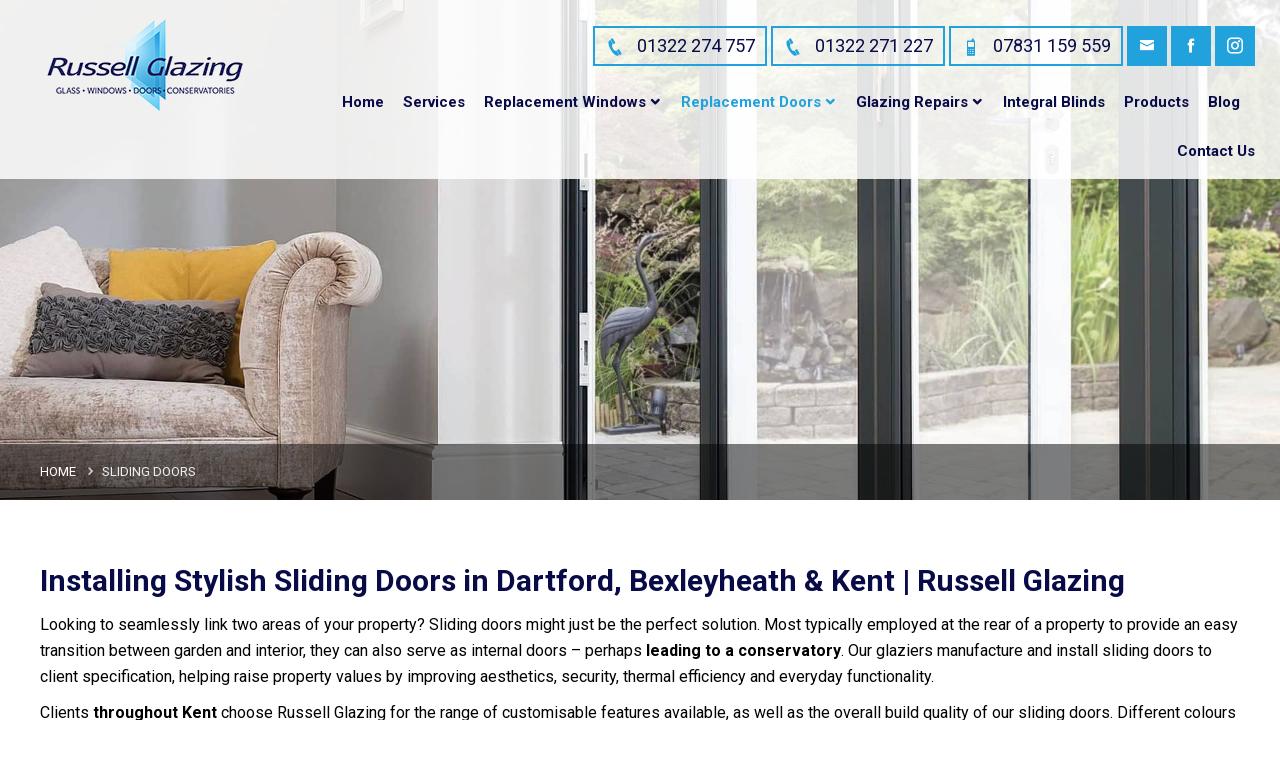

--- FILE ---
content_type: text/html; charset=UTF-8
request_url: https://www.russellglazing.co.uk/sliding-doors.php
body_size: 4058
content:
<!DOCTYPE html>
<html lang="en">
<head>
	<meta charset="UTF-8">
    <meta http-equiv="X-UA-Compatible" content="IE=edge">
	<meta name="viewport" content="width=device-width, user-scalable=no, initial-scale=1.0, maximum-scale=1.0, minimum-scale=1.0">
	<title>Sliding Doors in Dartford, Bi-fold Doors in Bexleyheath, Glaziers in Gravesend</title>
    <meta name="description" content="The sliding doors we install throughout Dartford, Bexleyheath and Kent create seamless transitions between spaces. Learn more right here on this page.">
    <meta name="keywords" content="">
    <meta name="author" content="Russell Glazing">
	<link rel="shortcut icon" href="assets/images/favicon.ico" type="image/x-icon">
	<link rel="stylesheet" href="assets/css/bootstrap.min.css">
	<link rel="stylesheet" href="assets/css/icofont.min.css">
	<link rel="stylesheet" href="assets/css/style.css">

	<script src="assets/js/jquery-3.3.1.min.js"></script>
	<script src="assets/js/bootstrap.min.js"></script>
	<!--[if lt IE 9]>
      <script src="https://oss.maxcdn.com/html5shiv/3.7.3/html5shiv.min.js"></script>
      <script src="https://oss.maxcdn.com/respond/1.4.2/respond.min.js"></script>
    <![endif]-->
    <!--  Global site tag (gtag.js) - Google Analytics  -->
    <script async="" src="https://www.googletagmanager.com/gtag/js?id=UA-219304589-1"></script>
    <script>
      window.dataLayer = window.dataLayer || [];
      function gtag(){dataLayer.push(arguments);}
      gtag('js', new Date());
      gtag('config', 'UA-219304589-1');
    </script>
	<script>
		$(document).ready(function(){
			$(document).on('click','.mobile-menu',function(){
	            $('.nav-wrapper').addClass('open');
	        });
	        $(document).on('click','.close-menu',function(e){
	            e.preventDefault();
	            $('.nav-wrapper').removeClass('open');
	        });
		});
	</script>
	
    <script src="assets/js/parallax.js"></script>
	<script>
        $(document).ready(function(){
            $('.parallax-window').parallax({imageSrc: 'assets/images/slider/banner2.jpg'});
        });
    </script>
</head>
<body>
	<div class="wrapper">
	    
		<div id="stuck_container">
			<header class="header header-fixed header-opacity">
				<div class="container-fluid">
					<div class="row">
						<div class="col-lg-3 col-md-3 col-sm-12 col-xs-12">
							<a href="index.php" class="logo">
								<img src="assets/images/logo.png" alt="Russell Glazing" class="img-responsive">
							</a>
						</div>
						<div class="col-lg-9 col-md-9 col-sm-12 col-xs-12 top-contact-wrap">
						    <div class="row">
						        <ul class="top-contact-list">
									<li>
										<a href="tel:+441322274757"><i class="icofont-phone"></i> <span>01322 274 757</span></a>
									</li>
									<li>
										<a href="tel:+441322271227"><i class="icofont-phone"></i> <span>01322 271 227</span></a>
									</li>
									<li>
										<a href="tel:+447831159559"><i class="icofont-mobile-phone"></i> <span>07831 159 559</span></a>
									</li>
									
								</ul>
							    <ul class="social-link">
									<li><a href="mailto:info@russellglazing.co.uk"><i class="icofont-envelope"></i></a></li>
									<li><a href="https://www.facebook.com/259791660795910/" target="_blank"><i class="icofont-facebook"></i></a></li>
									<li><a href="https://www.instagram.com/russellglazing" target="_blank"><i class="icofont-instagram"></i></a></li>
									<li class="hidden-lg hidden-md"><a class="mobile-menu"><i class="icofont-navigation-menu"></i></a></li>
								</ul>
						    </div>
							<div class="row">
							    <div class="nav-wrapper">
									<ul class="navigation">
		                                <li><a href="javascript:void(0)" class="close-menu"><i class="icofont-close"></i></a></li>
										<li class=""><a href="index.php">Home</a></li>
										<li class=""><a href="services.php">Services</a></li>
										<li class="dropdown "><a>Replacement Windows</a>
										    <ul class="dropdown-menu">
												<li class=""><a href="vertical-sliding-sashes.php">Vertical Sliding Sashes</a></li>
												<li class=""><a href="upvc-windows.php">UPVC Windows</a></li>
												<li class=""><a href="timberlook-flush-sash.php">Timberlook Flush Sash</a></li>
												<li class=""><a href="aluminium-windows.php">Aluminium Windows</a></li>
											</ul>
										</li>
										<li class="dropdown active"><a>Replacement Doors</a>
										    <ul class="dropdown-menu">
												<li class="active"><a href="sliding-doors.php">Sliding Doors</a></li>
												<li class=""><a href="upvc-doors.php">UPVC Doors</a></li>
												<li class=""><a href="composite-doors.php">Composite Doors</a></li>
												<li class=""><a href="bi-folds.php">Bi-Folds</a></li>
											</ul>
										</li>
										<li class="dropdown "><a href="glazing-repairs.php">Glazing Repairs</a>
										    <ul class="dropdown-menu">
												<li class=""><a href="conservatories.php">Conservatories</a></li>
												<li class=""><a href="double-glazing.php">Double Glazing</a></li>
												<li class=""><a href="aluminium-secondary-glazing.php">Aluminium Secondary Glazing</a></li>
											</ul>
										</li>
										<li class=""><a href="integral-blinds.php">Integral Blinds</a></li>
										<li class=""><a href="products.php">Products</a></li>
										<li class=""><a href="blog.php">Blog</a></li>
										<li class=""><a href="contact-us.php">Contact Us</a></li>
									</ul>
								</div>
							</div>							
						</div>
					</div>
				</div>
			</header>
		</div>
	    <div class="home-parallax">
	        <div class="parallax-window overlap" data-parallax="scroll" data-image-src="assets/images/slider/banner2.jpg"></div>
	        <ol class="breadcrumb">
	            <li><a href="index.php">Home</a></li>
	            <li class="active">Sliding Doors</li>
	        </ol>
	    </div>
		<section class="section">
			<div class="container-fluid">
				<div class="row">
					<div class="col-lg-12">
						<h1>Installing Stylish Sliding Doors in Dartford, Bexleyheath & Kent | Russell Glazing</h1>
						<p>Looking to seamlessly link two areas of your property? Sliding doors might just be the perfect solution. Most typically employed at the rear of a property to provide an easy transition between garden and interior, they can also serve as internal doors – perhaps <a href="conservatories.php"><strong>leading to a conservatory</strong></a>. Our glaziers manufacture and install sliding doors to client specification, helping raise property values by improving aesthetics, security, thermal efficiency and everyday functionality.</p>
						<p>Clients <a href="areas-we-cover.php"><strong>throughout Kent</strong></a> choose Russell Glazing for the range of customisable features available, as well as the overall build quality of our sliding doors. Different colours and styles of frame, as well as different types of available hardware, ensure you won’t have to compromise. Your doors will be your vision made a reality.</p><br>

						<h2>Let the Light in With Our Sliding Doors</h2>
						<p class="no-margin">If you’re looking to brighten up dim areas of your home, creating a light and breezy atmosphere that’s delightful in the summer, sliding doors are a fantastic option. The large glass surface areas maximise the amount of light accessing your home, and the fact they’re so hassle-free to operate mean you’ll be happy to fling them open whenever the mood strikes you.</p>
					</div>
				</div>
			</div>
		</section>
		<section class="section padd-t-n">
			<div class="container-fluid">
				<div class="row">
					<div class="col-lg-12">
						<h3 class="no-margin text-center">To learn more about our sliding door range and the options you have available, call our Dartford based team on <a href="tel:+441322274757">01322 274 757</a>.</h3>
					</div>
				</div>
			</div>
		</section>
		<div class="footer bg-color2">
			<div class="container-fluid">
				<div class="row">
					<div class="col-lg-3 col-md-3 col-sm-12 col-xs-12 hide">
						<div class="footer-widget">
							<p><a href="index.php"><img src="assets/images/logo.png" alt="Russell Glazing" class="img-responsive" style="max-width: 200px;"></a></p>
							<p class="text-white">Based in Dartford, Russell Glazing have been serving as Kent’s local glaziers for over 25 years. When it comes to supplying and fitting windows, double glazing, mirrors, glass splashbacks and other glass products, there are few companies than can compete with us on either price or quality of service.</p>
						</div>
					</div>
					<div class="col-lg-2 col-md-2 col-sm-12 col-xs-12">
					    <div class="footer-widget">
							<div class="widget-title"><a href="areas-we-cover.php">Areas We Cover</a></div>
							<ul class="footer-menu">
							    <li><a href="dartford.php">Dartford</a></li>
                                <li><a href="bexleyheath.php">Bexleyheath</a></li>
                                <li><a href="bexley.php">Bexley</a></li>
                                <li><a href="gravesend.php">Gravesend</a></li>
                                <li><a href="swanley.php">Swanley</a></li>
                                <li><a href="longfield.php">Longfield</a></li>
                                <li><a href="sidcup.php">Sidcup</a></li>
                                <li><a href="greenhithe.php">Greenhithe</a></li>
                                <li><a href="swanscombe.php">Swanscombe</a></li>
							</ul>
						</div>
					</div>
					<div class="col-lg-3 col-md-3 col-sm-12 col-xs-12">
						<div class="footer-widget">
							<div class="widget-title">Follow Us</div>
    						<div id=fb-root></div>
    						<script async defer crossorigin=anonymous src="https://connect.facebook.net/en_GB/sdk.js#xfbml=1&version=v12.0" nonce=T2hsXhPv></script>
    						<div class=fb-page data-href=https://www.facebook.com/259791660795910/ data-tabs=timeline data-width=500 data-height=300 data-small-header=false data-adapt-container-width=true data-hide-cover=false data-show-facepile=true></div>
						</div>
					</div>
					<div class="col-lg-3 col-md-3 col-sm-12 col-xs-12">
						<div class="footer-widget">
							<div class="widget-title">Get In Touch</div>
							<div class="address-box clearfix">
								<div class="address-icon-holder">
									<i class="icofont-google-map"></i>
								</div>
								<div class="address-content">
									<p>Russell Glazing, 63 Darenth Road,<br> Dartford, Kent, DA1 1LU</p>
								</div>
							</div>
							<div class="address-box clearfix">
								<div class="address-icon-holder">
									<i class="icofont-phone"></i>
								</div>
								<div class="address-content">
									<p><strong>Phone</strong><br>
									<a href="tel:+01322274757">01322 274 757</a> /
									<a href="tel:+01322271227">01322 271 227</a> / 
									<a href="tel:+07831159559">07831 159 559</a></p>
								</div>
							</div>
							<div class="address-box clearfix">
								<div class="address-icon-holder">
									<i class="icofont-envelope"></i>
								</div>
								<div class="address-content">
									<p><strong>Email</strong><br>
									<a href="mailto:info@russellglazing.co.uk">info@russellglazing.co.uk</a></p>
								</div>
							</div>
							
						</div>
					</div>
					<div class="col-lg-4 col-md-4 col-sm-12 col-xs-12">
						<div class="footer-widget">
							<div class="widget-title">Where To Find Us</div>
							<iframe src="https://www.google.com/maps/embed?pb=!1m18!1m12!1m3!1d2486.9374237468505!2d0.22247661526449902!3d51.44094307962423!2m3!1f0!2f0!3f0!3m2!1i1024!2i768!4f13.1!3m3!1m2!1s0x47d8b1853156b7e9%3A0xd3c0ce7145e83bcd!2sRussell%20Glazing!5e0!3m2!1sen!2suk!4v1665139002982!5m2!1sen!2suk" width="100%" height="300" style="border:0;" allowfullscreen="" loading="lazy" referrerpolicy="no-referrer-when-downgrade"></iframe>
						</div>
					</div>
				</div>
			</div>
			<div class="copyright-wrap bg-color4">
				<div class="container-fluid">
					<div class="row">
						<div class="col-lg-12 text-center">
							<div class="footer-links">
								<a href="dartford.php">Glazing in Dartford</a> | <a href="bexley.php">Double Glazing in Bexley</a> | <a href="bexleyheath.php">Glass in Bexleyheath</a> | <a href="sidcup.php">Windows in Sidcup</a> | <a href="swanley.php">Glass Replacement in Swanley</a> | <a href="longfield.php">Double Glazing Repairs in Longfield</a> | <a href="gravesend.php">Glaziers in Gravesend</a> | <a href="bi-folds.php">Bi-fold Doors in Dartford</a> | <a href="site-map.php">Site Map</a>
							</div>	
						</div>
					</div>
				</div>
			</div>
		</div>
		<!-- Elfsight WhatsApp Chat | Russell Glazing --> 
		<script src="https://elfsightcdn.com/platform.js" async></script> 
		<div class="elfsight-app-b6a1cb5e-764a-4c63-b799-0cdf68c88534" data-elfsight-app-lazy></div>
	</div>
	<script src="assets/js/jquery.easing.1.3.js"></script>
    <script src="assets/js/scrollUp.min.js"></script>
    <script src="assets/js/stickup.js"></script>
</body>
</html>

--- FILE ---
content_type: text/css
request_url: https://www.russellglazing.co.uk/assets/css/style.css
body_size: 6065
content:
@import url('https://fonts.googleapis.com/css?family=Roboto:100,100i,300,300i,400,400i,500,500i,700,700i,900,900i');
@import url('https://fonts.googleapis.com/css?family=Lato:100,100i,300,300i,400,400i,700,700i,900,900i');

@import url(../fonts/flaticon/flaticon.css);
@font-face {
  font-family: "OilBats";
  src: url(../fonts/OilBats.ttf);
}
body{
	font-family: 'Roboto', sans-serif;
	font-size: 16px;
	color: #000;
	line-height: 26px;
	/*font-weight: 300;*/
	font-style: normal;
}
*,ul,ol{
	margin:0;
	padding:0;
}
ul,ol{
	list-style-type: none;
}
a{
	color: inherit;
}
a:hover,a:focus{
	color: #000;
	outline: none;
	text-decoration: none;
}
button:hover,button:active,
button:focus{
	outline: none!important;
}
h1,h2,h3,h4,h5,h6{
	margin-top: 0;
	font-weight: 700;
	margin-bottom: 15px;
	color: #090b48;
}
h1{
	font-size: 30px;
}
h4{
	font-weight: 500;
	font-size: 22px;
}
h3 a{
    display: inline-block;
}
.list2{
  margin-left: 16px;
}
.list2 li{
  list-style-type: decimal;
  padding-bottom: 10px;
}
.container-fluid{
	padding-right: 40px;
	padding-left: 40px;
}
.container{
	width: 1300px;
}
.divider{
	background: #1F1B4E none repeat scroll 0 0;
	height: 2px;
	width: 78px;
	position: relative;
	z-index: 1;
	margin:15px 0;
}
.divider:before {
    position: absolute;
    top: -3px;
    left: 0;
    width: 8px;
    height: 8px;
    background: #1F1B4E;
    border-radius: 50%;
    content: "";
}
.divider-white,
.divider-white:before{
	background-color: #ffffff;
}
.img-responsive{
	display: inline-block;
}
.bg-color1{
	background-color: #eee;
}
.bg-color2{
	background-color: #22a2dc;
}
.bg-color3{
	background-color: #fff;
}
.bg-color4{
	background-color: #040433;
}
.text-white{
	color: #ffffff;
}
.text-color1{
	color: #b8a9a0;
}
.no-margin{
	margin:0;
}
.section{
	padding:4em 0;
}
.padd-t-b-16{
    padding-top:16px;
    padding-bottom:16px;
}
.padd-t-60{
    padding-top:60px;
}
.padd-t-b-15{
    padding-top:15px;
    padding-bottom:15px;
}
.padd-b-n{
	padding-bottom: 0;
}
.padd-t-n{
	padding-top: 0;
}
.padd-20{
	padding:20px;
}
.padd-40{
	padding:32px;
}
.padd-50{
	padding:50px;
}
.full-width{
	width: 100%;
}
.halfWidth {
    width: 50%;
    float: left;
    height: 350px;
}
.halfWidth .row{
	margin:0;
}
.halfWidth .section{
	padding:40px;
}
.fixed{
	position: fixed;
	top: 0;
    z-index: 99;
    left: 0;
    content: '';
}
.overflow-x-hidden{
	overflow-y: scroll;
	box-sizing: border-box;
}
#poster {
    -webkit-transition: all .4s ease-in;
    -moz-transition: all .4s ease-in;
    -ms-transition: all .4s ease-in;
    -o-transition: all .4s ease-in;
    transition: all .4s ease-in;
    -webkit-transition-delay: .05s;
    transition-delay: .05s;
}
.poster-type{
	background-size:cover;
    background-position:center center;
    background-repeat:no-repeat;
    -webkit-transition: all .4s ease-in;
   -moz-transition: all .4s ease-in;
    -ms-transition: all .4s ease-in;
     -o-transition: all .4s ease-in;
        transition: all .4s ease-in;
        -webkit-transition-delay: .05s; /* Safari */
    transition-delay: .05s;
    height: 350px;
}

.width-30{
	width: 30%;
}
.width-40{
	width: 40%;
}
.width-46{
	width: 46%;
}
.width-50{
	width: 50%;
}
.width-60{
	width: 60%;
}
.width-70{
	width: 70%;
}
.flexbox {
  	display: -webkit-box;
  	display: flex;
}
.flexbox .element {
    height: 100%;
}
.flexbox .element .padd-40{
    padding-top:calc(32px * 2);
}
.strip-bg{
    position:relative;
}
.strip-bg:before{
    position: absolute;
    top: 0;
    width: 42px;
    height: 100%;
    content: '';
    background: rgba(34,162,220,0.7);
    z-index: 1;
}
.strip-bg-left:before{
    left: 0;
}
.strip-bg-right:before{
    right: 0;
}
.display-table{
	display: table;
	height: 100%;
}
.display-table .padd-40{
	display: table-cell;
	vertical-align: middle;
}
.btn1,.btn2{
	padding:8px 20px;
	color: #fff;
	background: #22a2dc;
	cursor: pointer;
	border-radius: 12px;
}
.btn1 i{
	-webkit-transition: all 0.5s;
	-o-transition: all 0.5s;
	transition: all 0.5s;
}
.btn1:hover,
.btn1:focus,
.btn2:hover,
.btn2:focus{
	background: #090b48;
	color: #fff;
}
.btn1:hover i,
.btn1:focus i{
	margin-left: 5px;
}
.btn2{
    background:#4e5459;
}
.quote {
    position: fixed;
    right: 0px;
    top: 57%;
    z-index: 9;
}
.service-item .images{
	overflow: hidden;
	border-radius: 8px;
	position: relative;
    margin: 25px 0;
}
.service-item .details{
	padding: 35px 20px 0px 20px;
	background-color: rgba(255, 255, 255, 0.7);
	border-radius: 8px;
	box-shadow: 0 0 25px rgba(0, 0, 0, 0.1);
	transform: translateY(-50%);
	position: absolute;
    top: 50%;
    left: 10%;
    right: 10%;
    width: 80%;
}
.service-item .details .icon1{
	width: 60px;
	height: 60px;
	background-color: #090b48;
	color: #fff;
	line-height: 60px;
	border-radius: 50%;
	text-align: center;
	font-size: 25px;
	padding: 12px;
	border: 5px solid #fff;
	box-shadow: 0 0 25px rgba(0, 0, 0, 0.1);
	position: absolute;
	top: -26px;
	left: calc(50% - 35px);
	align-items: center;
	justify-content: center;
	display: flex;
	transition: 0.5s ease-in-out;
}
.service-item .details h3{
	margin-top: 30px;
}
.service-item .images img{
	transition: 0.6s all;
}
.service-item:hover img{
	transform: scale(1.2);
}
.service-item:hover .details .icon1{
	background-color: #fff;
	border: 2px solid#090b48;
}
.service-item:hover .details .icon1 i{
	color: #0b4386;
}
.service-item:hover .details h3{
	color: #000;
}
@media(min-width:1367px) and (max-width:1920px){
    .quote {
       top: 55%;
    }
}
.quote .quote-inner {
    position: absolute;
    /*height: 64px;
    width: 200px;*/
    left: -112px;
    background-color: #61c2e0;
    -webkit-transform: rotate(-90deg);
    -moz-transform: rotate(-90deg);
    -o-transform: rotate(-90deg);
    transform: rotate(-90deg);
    padding: 12px 18px;
    text-align: center;
    white-space: nowrap;
}
@media(min-width:1367px) and (max-width:1920px){
    .quote {
       top: 56%;
    }    
    .quote .quote-inner {
    	left: -110px;
    }
}
.quote a {
    color: #ffffff;
    font-weight: 500;
    text-transform: uppercase;
}
.header-top{
	background-color: #4e5459;
}
/*.header{
	background-color: #1F1B4E;
}*/
.header-fixed{
	position: absolute;
	top: 0;
	left: 0;
	width: 100%;
	height: auto;
	z-index: 99999;
	content: '';
	/*border-bottom: 1px solid rgba(255, 255, 255, .4);
	background-color: #1F1B4E;*/
}
.header-fixed.header-opacity {
    background-color: rgb(255,255, 255,0.85);
    -webkit-transition: all 0.4s;
    -moz-transition: all 0.4s;
    -ms-transition: all 0.4s;
    -o-transition: all 0.4s;
    transition: all 0.4s;
}
#stuck_container {
	-webkit-transition: all 0.4s;
    -moz-transition: all 0.4s;
    -ms-transition: all 0.4s;
    -o-transition: all 0.4s;
    transition: all 0.4s;
}
.isStuck{
	-webkit-transition: all 0.4s;
    -moz-transition: all 0.4s;
    -ms-transition: all 0.4s;
    -o-transition: all 0.4s;
    transition: all 0.4s;    
    /*background-color: rgba(31,27,78,0.7);*/    
}
.isStuck .header-opacity {
    background-color: rgba(255,255,255,1);
    -webkit-box-shadow: 0 4px 5px 0 rgba(0,0,0,0.2);
    box-shadow: 0 4px 5px 0 rgba(0,0,0,0.2);
}
.top-contact-wrap{
    text-align:right;
}
.top-contact-list,
.social-link{
	display: inline-block;
	vertical-align: middle;
	margin-top:26px;
}
.top-contact-list li,
.social-link li{
	display: inline-block;
	vertical-align: top;
}
.top-contact-list li {
    padding: 5px 10px;
    color: #090b48;
    font-size: 18px;
    border: 2px solid #22a2dc;
}
.top-contact-list li:first-child{
	margin-left: 0;
}
.top-contact-list li i{
	margin-right: 8px;
	font-size: 20px;
	vertical-align: middle;
	color: #22a2dc;
}
.top-contact-list li a:hover{
	color:#22a2dc;
}
.social-link li a{
	background: #22a2dc;
	width: 40px;
	height: 40px;
	line-height: 40px;
	color: #ffffff;
	display: block;
	text-align: center;
	-webkit-transition: all 0.5s;
	-moz-transition: all 0.5s;
	transition: all 0.5s;
}
/*.social-link li a:hover{
	-webkit-transform: rotate(360deg);
	-moz-transform: rotate(360deg);
	transform: rotate(360deg);
}*/
.logo{
	display: inline-block;
	margin: 15px auto;
}
/*.logo .img-responsive{*/
/*	width: 190px;*/
/*}*/
.mobile-menu{
	display: none;
}
.nav-wrapper{
	text-align: right;
	margin-top: 15px;
}
.navigation > li{
	display: inline-block;
	vertical-align: top;
	position: relative;
	padding-right: 15px;
}
.navigation > li:last-child{
    padding-right:0;
}
.navigation li.dropdown > .dropdown-menu{
	opacity: 0;
	position: absolute;
	top: 130%;
	left: 0;
	width: 250px;
	z-index: 999;
	background-color: #ffffff;
	visibility: hidden;
	border-radius: 0;
	box-shadow: none;
	border: 0;
	padding:0;
	margin:0;
	border-bottom: 3px solid #9a9a9a;
  	transition: all 500ms ease;
  	display: block;	
}
.navigation li.dropdown > .dropdown-menu li{
	border-bottom: 1px solid #e6e6e6;
	margin-right: 0;
	text-align: left;
}
.navigation li.dropdown > .dropdown-menu li:last-child{
	border-bottom: none;
}
.navigation li.dropdown > .dropdown-menu li a{
	background-color: #ffffff;
	padding:12px 15px;
	color:#000;
	white-space: normal;
}
.navigation li.dropdown:hover > .dropdown-menu{
	top: 100%;
	opacity: 1;
	visibility: visible;
}
.navigation > li:first-child{
	display: none;
}
.navigation a{
	/*text-transform: uppercase !important;
	letter-spacing: 0.5px;*/
	overflow: hidden;
	position: relative;
	display: block;
	font-weight: 600;
	font-size: 15px;
	color: #090b48;
	padding-top:8px;
	padding-bottom:15px;
    transition: all 500ms ease 0s;
}
.navigation li.dropdown a{
    padding-right:16px;
}
.navigation > li.dropdown > a:after {
    font-family:IcoFont;
    content: "\ea99";
    position: absolute;
    top: auto;
    right: 0;
    font-size: 14px;
    transition: all 500ms ease 0s;
}
.home-page .header-fixed .navigation a{
	padding:20px 30px;
}
.navigation li:hover > a,
.navigation li:focus > a,
.navigation li.active > a{
	color: #22a2dc;
}
.navigation li.dropdown > .dropdown-menu li a:hover,
.navigation li.dropdown > .dropdown-menu li a:focus,
.navigation li.dropdown > .dropdown-menu li.active a{
	color: #ffffff;
	background-color: #22a2dc;
}
.home-parallax{
	position: relative;
	overflow: hidden;
	/*padding:300px 0;*/
}
.parallax-window {
    height: 500px;
    background: transparent;
    display: table;
	width: 100%;
}
.home-page .parallax-window{
	height: 100vh;
}
.home-slide{
	text-align: center;
	position: relative;
	display: table-cell;
	height: 100%;
	vertical-align: middle;
}
.home-parallax .container{
	position: relative;
	z-index: 9;
}
.brand{
	display: block;
	margin-top: 120px;
	margin-bottom: 25px;
	/*background-color: rgba(255,255,255,0.53);
	padding:30px;*/
	text-align: center;
}
.brand .img-responsive{
    max-width:200px;
}
.call-us-btn {
    left: auto;
    top: auto;
    bottom: 66%;
    right: 0;
    transform-origin: bottom right 0;
    position: fixed;
    z-index: 999;
    -webkit-transform: rotate(-90deg) translateZ(0);
    -moz-transform: rotate(-90deg) translateZ(0);
    transform: rotate(-90deg) translateZ(0);
}
.call-us-btn a {
    color: #ffffff;
    background-color: #d5c5bc;
    font-size: 20px;
    display: block;
    padding: 15px;
}
#scroll-down {
    color: #ffffff;
    border: 2px solid rgba(255, 255, 255, .8);
    width: 35px;
	height: 35px;
	line-height: 35px;
	display: inline-block;
	border-radius: 100%;
	margin-top: 50px;
}
.home-parallax .overla-wrap{
	position: absolute;
	top: 0;
	left: 0;
	width: 100%;
	height: 100%;
	z-index: 1;
	content: '';
	background-color: rgba(0, 0, 0, 0.5);
}
.slide-wrapper{
	position: relative;
}
.signature-wrap{
	padding-top: 12px;
}
.signature-wrap .signature-title,
.signature-text{
	display: inline-block;
	vertical-align: top;
}
.signature-text{
	color: #000;
	font-family: "OilBats";
	line-height: 30px;
	font-size: 22px;
}
.overflow-hidden{
	overflow: hidden;
}
.parallax{
	position: relative;
	padding:150px 0;
	background-repeat: no-repeat;
	background-size: cover;
}
.parallax1{
	background-image: url("../images/breadcrumb/breadcrumb-bg.jpg");
}
.parallax.overlap:before{
	position: absolute;
    top: 0px;
    right: 0px;
    width: 100%;
    height: 100%;
    z-index: 1;
    background-color: rgba(0, 0, 0, 0.5);
    content: '';
}
.parallax .padd-40{
	position: relative;
	z-index: 9;
}
.home-parallax .breadcrumb{
	position: absolute;
	left: 0;
	bottom: 0;
	width: 100%;
	padding:15px 40px;
	color: #ffffff;
	border-radius: 0;
	background-color: rgba(0,0,0,0.5);
	font-size: 13px;
	margin-bottom: 0;
	text-transform: uppercase;
}
.breadcrumb > li + li::before{
	content: '\eaa0';
	font-family:IcoFont;
}
.breadcrumb a:hover{
	color: #b8a9a0;
}
.breadcrumb>.active{
	color: #eee;
}
.sub-heading{
	font-weight: 400;
	font-size: 28px;
	line-height: 42px;
	transform: scale(1);
	transition: all 0.5s ease;
	-moz-transition: all 0.5s ease;
	-webkit-transition: all 0.5s ease;
	-ms-transition: all 0.5s ease;
	-o-transition: all 0.5s ease;
	padding: 0 140px;
}
.sub-heading:hover{
	transform: scale(1.1);
}
.single-service-item {
    margin: 20px 0;
}
.single-service-item .img-holder{
    overflow: hidden;
    position: relative;
}
.single-service-item .img-holder .img-responsive{
    -webkit-transform: scale(1);
    transform: scale(1);
    -webkit-transition: all 0.5s ease 0s;
    transition: all 0.5s ease 0s;
    width: 100%;
}
.single-service-item:hover .img-holder .img-responsive {
    -webkit-transform: scale(1.1);
    transform: scale(1.1);
}
.single-service-item .img-holder .overlay{
    background-color: rgba(0,0,0, .60);
    text-align: center;
    position: absolute;
    left: 0;
    top: 0;
    width: 100%;
    height: 100%;
    color: #fff;
    opacity: 0;
    filter: alpha(opacity=0);
    -webkit-transition: all 450ms ease-out 0s;
    transition: all 450ms ease-out 0s;
    -webkit-transform: rotateY(180deg) scale(0.5,0.5);
    transform: rotateY(180deg) scale(0.5,0.5);
}
.single-service-item:hover .img-holder .overlay {
    opacity: 1;
    filter: alpha(opacity=100);
    -webkit-transform: rotateY(0deg) scale(1,1);
    transform: rotateY(0deg) scale(1,1);
}
.single-service-item .img-holder .overlay .box{
    display: table;
    height: 100%;
    width: 100%;
}
.single-service-item .img-holder .overlay .box .content {
    display: table-cell;
    text-align: center;
    vertical-align: middle;
    font-size: 30px;
}
.single-service-item .img-holder .overlay .box .content a i {
    background: rgba(0, 0, 0, 0.6) none repeat scroll 0 0;
    border-radius: 50%;
    color: #ffffff;
    display: inline-block;
    font-size: 20px;
    height: 45px;
    line-height: 48px;
    transition: all 500ms ease 0s;
    width: 45px;
}
.single-service-item .img-holder .overlay .box .content a:hover i {
    background: #9a9a9a;
}
.single-service-item .text-holder h3 {
    color: #000;
    font-size: 20px;
    font-weight: 500;
    line-height: 28px;
    margin: 20px 0 6px;
    text-transform: capitalize;
}
.single-service-item .text-holder h3 span {
    color: #fff;
}
.services-wrap{
	text-align: center;
	margin:25px 0;
}
.services-wrap .service-title{
	font-size: 20px; 
}
.services-wrap .icon-box {
    background: #eee none repeat scroll 0 0;
    border: 1px solid #f7f7f7;
    border-radius: 50%;
    display: block;
    height: 180px;
    padding: 9px;
    position: relative;
    width: 180px;
    margin: 0 auto 25px;
    transition: all 500ms ease;
}
.services-wrap:hover .icon-box,
.services-wrap:hover .icon-box .count{
    background: #9a9a9a;
}
.services-wrap .icon-box .icon {
    background: #f7f7f7 none repeat scroll 0 0;
    border-radius: 50%;
    display: block;
    height: 160px;
    width: 160px;
    text-align: center;
    line-height: 160px;
    color: #9a9a9a;
    font-size: 50px;
    transition: all 500ms ease;
    text-align: center;
	line-height: 160px;
	color: #9a9a9a;
    -webkit-transition: all 0.5s ease 0s;
    transition: all 0.5s ease 0s;
}
.services-wrap:hover .icon-box .icon{
    font-size: 56px;
}
.services-wrap .icon-box .count {
    background: #ffffff none repeat scroll 0 0;
    border: 1px solid #f7f7f7;
    border-radius: 50%;
    display: block;
    left: 5px;
    position: absolute;
    text-align: center;
    top: 10px;
    width: 45px;
    height: 45px;
    font-size: 22px;
    font-weight: 500;
    line-height: 45px;
    transition: all 500ms ease;
    color: #000;
}
.services-wrap:hover .icon-box .count{
	color: #ffffff;
}
.association-brand .img-responsive{
	border:1px solid #dfdfdf;
	padding: 5px;
	margin:3px;
}
.owl-theme .owl-nav{
	position: absolute;
	top: 40%;
	left: 0;
	margin-top: 0;
	width: 70%;
}
.owl-carousel .owl-nav button.owl-next,
.owl-carousel .owl-nav button.owl-prev{
	border:1px solid #ffffff;
	width: 45px;
	height: 45px;
	line-height: 45px;
	text-align: center;
	border-radius: 100%;
	color: #ffffff;
	position: absolute;
	top: 0;
	left: 5%;
}
.owl-carousel .owl-nav button.owl-next{
	left: auto;
	right: 5%;
}
.owl-carousel .owl-nav button.owl-next:hover,
.owl-carousel .owl-nav button.owl-next:focus,
.owl-carousel .owl-nav button.owl-prev:hover,
.owl-carousel .owl-nav button.owl-prev:focus{
	background-color: #1F1B4E;
	color: #ffffff;
	border-color: #1F1B4E;
}
.ads-banner{
    position:relative;
}
.adds-overlap-wrap{
    position:absolute;
    top:0;
    left:0;
    width:100%;
    height:100%;
    content:'';
    background:rgba(38,39,70,0.6);
    display:table;
    text-align:center;
    z-index:1;
}
.adds-overlap-content{
    display:table-cell;
    vertical-align:middle;
}
.blink_me {
    font-size:26px;
    font-weight:bold;
    line-height:40px;
    background:#61c2e0;
  -webkit-animation: scaling 1s infinite alternate;
  
}

    @-webkit-keyframes scaling {
        From {
            -webkit-transform: scale(1.0);
        }
        To {
            -webkit-transform: scale(1.3);
        }
    }
.list1 li,
.areas-list li{
	padding:0 0 10px 20px;
	position: relative;
}
.list1 li:before,
.areas-list li:before{
	position: absolute;
	top: 0;
	left: 0;
	content: '\ea69';
	font-family:IcoFont;
	font-size: 18px;
}
/*.list1 li:first-child:before,
.list1 li a{
	color: #000;
}*/
.areas-list li a:hover{
    color:#1F1B4E;
}
.areas-list li:before{
	content: '\ed42';
}
.address-box{
	margin-bottom: 12px;
}
.address-box .address-icon-holder{
	float: left;
	margin-right: 15px;
	color:#ffffff;
	width: 40px;
	height: 40px;
	line-height: 40px;
	background-color: #040433;
	border-radius: 100%;
	text-align: center;
	position: relative;
}

/*.contact-wrap .address-icon-holder{
	float: none;
	margin:auto;
	position: relative;
	z-index: 1;
	border:5px solid #ffffff;
	box-sizing: border-box;
	width: 80px;
	height: 80px;
	line-height: 70px;
	font-size: 1.6em;
}*/
.address-box .address-icon-holder:before{
	position: absolute;
	bottom: -17px;
	border-width: 10px;
	border-style: solid;
	border-color: #040433 transparent transparent transparent;
	content: '';
	left: 10px;
}
/*.contact-wrap .address-icon-holder:before{
	display: none;
}*/
.address-box .address-content{
	position: relative;
	overflow: hidden;
	color: #ffffff;
}
/*.contact-wrap .address-content{
	background-color: #eee;
	padding:60px 20px 20px;
	margin-top: -40px;
	min-height: 185px;
}
.contact-wrap .address-content strong{
	font-size: 18px;
}*/
.address-box a:hover{
	color: #040433;
}
.form-control{
	height: 45px;
	padding:10px;
	border:1px solid #dfdfdf;
	background-color: transparent;
	border-radius: 0;
	color: #000;
}
.form-control:hover,
.form-control:focus,
.form-control:active,
.form-control.active{
	box-shadow: none;
	border-color: #000;
}
textarea.form-control{
	height: 215px;
	resize: vertical;
}
.site-map-list li{
	border-left: 1px solid #dfdfdf;
	padding:10px 0 10px 30px;
	position: relative;
}
.site-map-list li:before{
	position: absolute;
	top: 20px;
	left: 0;
	width: 20px;
	height: 1px;
	background-color: #dfdfdf;
	content: '';
}
.site-map-list li > ul.child-menu{
	margin:10px 0 10px 20px;
}
footer .social-link li{
    padding: 0;
}
.footer-widget{
	margin:30px 0;
}
.widget-title{
	font-size: 20px;
	text-transform: uppercase;
	margin-bottom: 15px;
	color: #ffffff;
}
.footer-menu li{
	margin-bottom: 4px;
}
.footer-menu li a{
	color: #fff;
	display: block;
}
.footer-menu li a:hover,
.footer-links a:hover,
.hover-effect:hover{
	color: #fff;
}
.footer-social-links{
	text-align: right;
}
.footer-social-links li{
	display: inline-block;
	vertical-align: top;
	font-size: 18px;
	margin-left: 20px;
	padding: 0!important;
}
.copyright-wrap{
	color: #c1c1c1;
	font-size: 14px;
	font-weight: 400;
	margin: 0;
	font-family: 'Lato', sans-serif;
	border-top: 1px solid #312c6f;
	padding:15px 0;
	margin-top: 15px;
	letter-spacing: 0.5px;
}
.min-height-455 {
    min-height: 455px;
}
#toTop {
	display:none!important;
	text-decoration:none;
	position:fixed;
	bottom:10px;
	right:10px;
	z-index: 1000;
	overflow:hidden;
	width:50px;
	height:50px;
	border:none;
	text-indent:100%;
	background:url('../images/totop.gif')
	no-repeat left top;
}
#toTopHover {
	background:url('../images/totop.gif') no-repeat left bottom;
	width:50px;
	height:50px;
	display:block;
	overflow:hidden;
	float:left;
	opacity: 0;
	-moz-opacity: 0;
	filter:alpha(opacity=0);
}
#toTop:active, #toTop:focus {
	outline:none;
}
.img-min-height{
	height: 400px!important;
}

.submit-icon {
    display: none;
}

.submit-icon.rotating-show {
    display: inline-block;
    vertical-align: middle;
}

@-webkit-keyframes rotating

/* Safari and Chrome */
    {
    from {
        -webkit-transform: rotate(0deg);
        -o-transform: rotate(0deg);
        transform: rotate(0deg);
    }

    to {
        -webkit-transform: rotate(360deg);
        -o-transform: rotate(360deg);
        transform: rotate(360deg);
    }
}

@keyframes rotating {
    from {
        -ms-transform: rotate(0deg);
        -moz-transform: rotate(0deg);
        -webkit-transform: rotate(0deg);
        -o-transform: rotate(0deg);
        transform: rotate(0deg);
    }

    to {
        -ms-transform: rotate(360deg);
        -moz-transform: rotate(360deg);
        -webkit-transform: rotate(360deg);
        -o-transform: rotate(360deg);
        transform: rotate(360deg);
    }
}

.rotating {
    -webkit-animation: rotating 2s linear infinite;
    -moz-animation: rotating 2s linear infinite;
    -ms-animation: rotating 2s linear infinite;
    -o-animation: rotating 2s linear infinite;
    animation: rotating 2s linear infinite;
}
@media(min-width: 220px) and (max-width: 990px){	
	.container-fluid{
	    padding-right: 25px;
	    padding-left: 25px;
	}
	.container{
		width: 100%;
	}	
	.section{
		padding:1.5em 0;
	}
	.padd-b-n{
    	padding-bottom: 0!important;
    }
    .padd-t-n{
    	padding-top: 0!important;
    }
	.logo {
      display: table;
      margin: 10px auto;
    }
	/*.logo .img-responsive{
	    -webkit-transition:all 0.5s;
	    -moz-transition:all 0.5s;
	    transition:all 0.5s;
	}
	.isStuck .logo .img-responsive{
	    width:125px;
	}*/
	.header-fixed{
		position: static;
		background-color: #fff;
	}
	.top-contact-list, .social-link {
      margin-top: 15px;
      margin-bottom: 15px;
      display:block;
      text-align:center;
    }
	.mobile-menu{
		display: block;
		cursor: pointer;
		/*vertical-align: middle;
		font-size: 20px;
		background: #61c2e0;
		padding:10px 14px;
		color: #fff;
		margin: 10px 10px 10px 0;*/
	}
	.nav-wrapper{
		position: fixed;
		top: 0;
		right: -300px;
		width: 255px;
		height: 100%;
		overflow-x: scroll;
		z-index: 99999;
		border-radius: 0;
		-webkit-transition: all 0.5s;
		-o-transition: all 0.5s;
		transition: all 0.5s;
		background-color: #221e1f;
		margin-top: 0;
	}
	.nav-wrapper.open{
		right: 0;
	}
	.navigation > li{
		display: block;
		margin:0;
		border-bottom: 1px solid #333;
		text-align: left;
		padding-right: 0;
	}
	.navigation > li:first-child{
		display: block;
	}
	.header-fixed .navigation li a,
	.navigation li a{
		padding:10px 20px;
		color: #fff;
	}
	.navigation li:hover > a,
	.navigation li:focus > a,
	.navigation li.active > a{
		background-color: #1F1B4E;
		color: #ffffff;
	}
	.navigation > li.dropdown > a:after{
		right: 20px;
	}
	.navigation li.dropdown > .dropdown-menu,
	.navigation li.dropdown:hover > .dropdown-menu{
		position: static;
		top: 0;
		visibility: visible;
		opacity: 1;
		width: 100%;
		float: none;
	}
	.navigation li.dropdown > .dropdown-menu li a{
		padding: 10px 10px 10px 30px; 
	}
	.footer-social-links{
		text-align: left;
		margin-bottom: 15px;
	}
	.footer-social-links li:first-child{
		margin-left: 0;
	}
	.sub-heading{
	    padding: 0; 
	}
	.sub-heading:hover {
	    transform: scale(1);
	}
	.bs-slider{
		height: 100%;
		background-color: #ffffff;
	}
	.slide-text{
		width: 100%;
	}
	.bs-slider .bs-slider-overlay{
		background-color: transparent;
	}
	.control-round .carousel-control.right,
	.control-round .item.first-slide .carousel-control.right{
		right: 1%;
	}
	.flexbox{
		display: block;
	}
	.width-30,.width-50,.width-70{
		width: 100%;
	}
	.padd-40{
	    padding-top:20px;
	    padding-bottom:20px;
	}
	.m-padd-right{
	    padding-right:0;
	    padding-bottom:30px;
	}
	.m-padd-left{
	    padding-left:0;
	}
	.strip-bg:before{
	    display:none;
	}
	.flexbox .element .padd-40{
	    padding-top:32px;
	}
	.m-m-b-30{
		margin-bottom: 30px;
	}
	.association-brand {
      position: relative;
      margin: -25px 0 0;
    }
    .m-min-auto{
        height:100%!important;
    }

}
@media(min-width: 767px) and (max-width: 990px){
	.association-brand .img-responsive{
		width: 150px;
	}
	.width-46,
	.width-48{
	    width:50%;
	}
	.padd-50 {
      padding: 25px;
    }
	.m-min-210 {
      height: 350px !important;
      padding: 0 !important;
    }
}
@media(min-width: 220px) and (max-width: 767px){
	h1{
		font-size: 26px;
		line-height: 36px;
	}
	h2{
		font-size: 24px;
		line-height: 34px;
	}
	h3{
		font-size: 20px;
		line-height: 30px;
	}
	.home-parallax .breadcrumb{
		padding:15px 25px;
	}
	.control-round .carousel-control{
		top: 16%;
	}
	.parallax-window{
	    height:350px;
	}
	.header-fixed{
		position: static;
		background-color: #fff;
	}
	.width-46{
	    width:100%;
	}
	.blink_me{
        font-size:16px;
        line-height:22px;
        /*-webkit-animation: scaling 1s infinite alternate;*/
    }
    .top-contact-wrap{
        text-align:center;
    }
    .top-contact-list, .social-link{
        margin:10px 0;
    }
    .parallax.parallax-strip{
        background-image:none!important;
        padding:0!Important;
    }
    .padd-50{
        padding:20px 0px!important;
    }
    .contact-wrap{
    	padding-left:20px!important;
    }
	.m-min-210 {
      height: 250px !important;
      padding: 0 !important;
    }
    .top-contact-list li{
        font-size:100%;
        padding:4px 5px;
        border: none;
    }
    .service-item{
        margin:25px 0;
    }
    .service-item .images{
        margin-bottom:0;
        border-radius:8px 8px 0 0;
    }
    .service-item .details{
        position:static;
        width:100%;
        transform:none;
        border-radius:0 0 8px 8px;
        padding:20px;
    }
    .service-item .details .icon1{
        position:relative;
        top:0;
    }
}
@media(min-width: 220px) and (max-width: 360px){
    .top-contact-list li{
        font-size:100%;
        padding:4px 3px;
    }
    .top-contact-list li i{
        font-size:100%;
        margin-right:0;
    }
    .social-link li a{
        width:38px;
        height:38px;
        line-height:38px;
    }
  
}

--- FILE ---
content_type: text/css
request_url: https://www.russellglazing.co.uk/assets/fonts/flaticon/flaticon.css
body_size: 655
content:
	/*
  	Flaticon icon font: Flaticon
  	Creation date: 17/11/2016 11:27
  	*/

@font-face {
  font-family: "Flaticon";
  src: url("./Flaticon.eot");
  src: url("./Flaticon.eot?#iefix") format("embedded-opentype"),
       url("./Flaticon.woff") format("woff"),
       url("./Flaticon.ttf") format("truetype"),
       url("./Flaticon.svg#Flaticon") format("svg");
  font-weight: normal;
  font-style: normal;
}

@media screen and (-webkit-min-device-pixel-ratio:0) {
  @font-face {
    font-family: "Flaticon";
    src: url("./Flaticon.svg#Flaticon") format("svg");
  }
}

[class^="flaticon-"]:before, [class*=" flaticon-"]:before,
[class^="flaticon-"]:after, [class*=" flaticon-"]:after {   
  font-family: Flaticon;
  font-style: normal;
  margin-left: 0px;
}

.flaticon-24-hours:before { content: "\f100"; }
.flaticon-annual-calendar-symbol:before { content: "\f101"; }
.flaticon-arrows:before { content: "\f102"; }
.flaticon-building:before { content: "\f103"; }
.flaticon-clock:before { content: "\f104"; }
.flaticon-confirm-schedule:before { content: "\f105"; }
.flaticon-construction:before { content: "\f106"; }
.flaticon-cross:before { content: "\f107"; }
.flaticon-cup:before { content: "\f108"; }
.flaticon-dollar-symbol:before { content: "\f109"; }
.flaticon-drawing:before { content: "\f10a"; }
.flaticon-e-mail-envelope:before { content: "\f10b"; }
.flaticon-employee:before { content: "\f10c"; }
.flaticon-idea:before { content: "\f10d"; }
.flaticon-interface:before { content: "\f10e"; }
.flaticon-internet:before { content: "\f10f"; }
.flaticon-lock-padlock-symbol-for-protect:before { content: "\f110"; }
.flaticon-magnifying-glass:before { content: "\f111"; }
.flaticon-map-marker-point:before { content: "\f112"; }
.flaticon-multimedia:before { content: "\f113"; }
.flaticon-new-email-outline:before { content: "\f114"; }
.flaticon-people:before { content: "\f115"; }
.flaticon-people-1:before { content: "\f116"; }
.flaticon-right:before { content: "\f117"; }
.flaticon-search:before { content: "\f118"; }
.flaticon-signs:before { content: "\f119"; }
.flaticon-social:before { content: "\f11a"; }
.flaticon-technology:before { content: "\f11b"; }
.flaticon-technology-1:before { content: "\f11c"; }
.flaticon-user-silhouette:before { content: "\f11d"; }